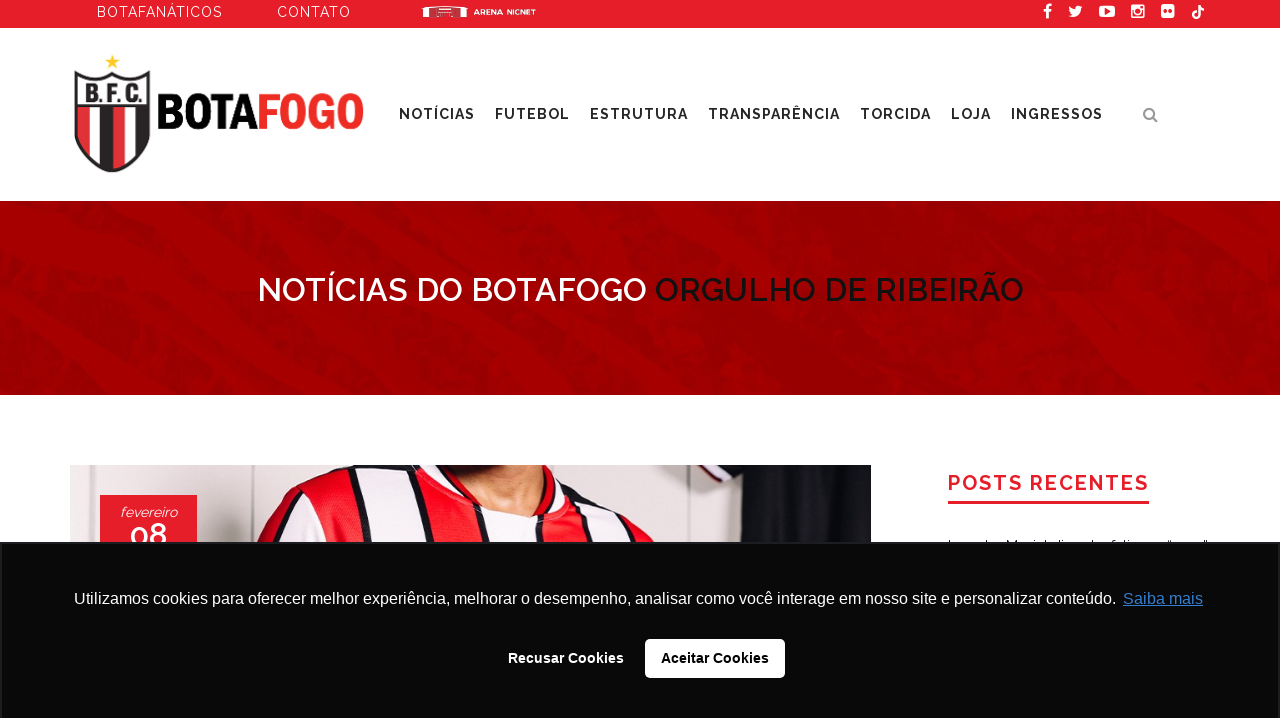

--- FILE ---
content_type: text/html; charset=UTF-8
request_url: https://botafogofutebolsa.com.br/botafogo-lanca-o-terceiro-uniforme-em-homenagem-a-socrates/
body_size: 17769
content:
<!DOCTYPE html>
<html lang="pt-BR" prefix="og: http://ogp.me/ns#">
<head>

	<!-- Global site tag (gtag.js) - Google Analytics -->
<script async src="https://www.googletagmanager.com/gtag/js?id=UA-139434139-1"></script>
<script>
  window.dataLayer = window.dataLayer || [];
  function gtag(){dataLayer.push(arguments);}
  gtag('js', new Date());

  gtag('config', 'UA-139434139-1');
</script>
	
	<!-- Google Tag Manager -->
<script>(function(w,d,s,l,i){w[l]=w[l]||[];w[l].push({'gtm.start':
new Date().getTime(),event:'gtm.js'});var f=d.getElementsByTagName(s)[0],
j=d.createElement(s),dl=l!='dataLayer'?'&l='+l:'';j.async=true;j.src=
'https://www.googletagmanager.com/gtm.js?id='+i+dl;f.parentNode.insertBefore(j,f);
})(window,document,'script','dataLayer','GTM-T8QC6LH');</script>
<!-- End Google Tag Manager -->
	
	
	<!-- Facebook Pixel Code -->
	<!--
<script>
!function(f,b,e,v,n,t,s){if(f.fbq)return;n=f.fbq=function(){n.callMethod? n.callMethod.apply(n,arguments):n.queue.push(arguments)};if(!f._fbq)f._fbq=n; n.push=n;n.loaded=!0;n.version='2.0';n.queue=[];t=b.createElement(e);t.async=!0; t.src=v;s=b.getElementsByTagName(e)[0];s.parentNode.insertBefore(t,s)}(window, document,'script','https://connect.facebook.net/en_US/fbevents.js');

fbq('init', '186425925625950');
fbq('track', "PageView");</script>



<noscript><img height="1" width="1" style="display:none"
src="https://www.facebook.com/tr?id=186425925625950&ev=PageView&noscript=1" /></noscript> -->
<!-- End Facebook Pixel Code -->
		
	<!-- Facebook metadato Code -->
	<meta property="og:image" content="https://botafogosp.com.br/wp-content/uploads/2019/03/BotafogoFCRB-1.png" />
	<!-- Facebook metadato Code -->
		
	<!-- RD STATION Code -->
	<script type="text/javascript" async src="https://d335luupugsy2.cloudfront.net/js/loader-scripts/d9c8d1c1-e383-49cd-bca9-a6a541d3052b-loader.js" ></script>
	<!-- RD STATION Code -->

	<!-- TIKTOK Pixel Code -->
	<script>
		!function (w, d, t) {
  		w.TiktokAnalyticsObject=t;var ttq=w[t]=w[t]||[];ttq.methods=["page","track","identify","instances","debug","on","off","once","ready","alias","group","enableCookie","disableCookie"],ttq.setAndDefer=function(t,e){t[e]=function(){t.push([e].concat(Array.prototype.slice.call(arguments,0)))}};for(var i=0;i<ttq.methods.length;i++)ttq.setAndDefer(ttq,ttq.methods[i]);ttq.instance=function(t){for(var e=ttq._i[t]||[],n=0;n<ttq.methods.length;n++)ttq.setAndDefer(e,ttq.methods[n]);return e},ttq.load=function(e,n){var i="https://analytics.tiktok.com/i18n/pixel/events.js";ttq._i=ttq._i||{},ttq._i[e]=[],ttq._i[e]._u=i,ttq._t=ttq._t||{},ttq._t[e]=+new Date,ttq._o=ttq._o||{},ttq._o[e]=n||{};var o=document.createElement("script");o.type="text/javascript",o.async=!0,o.src=i+"?sdkid="+e+"&lib="+t;var a=document.getElementsByTagName("script")[0];a.parentNode.insertBefore(o,a)};	
  		ttq.load('CCOT25JC77U9QMO0UB2G');
  		ttq.page();
		}(window, document, 'ttq');
	</script>
	<!-- End TIKTOK Pixel Code -->

	<meta charset="UTF-8">
	<meta name="viewport" content="width=device-width, initial-scale=1">
	<link rel="profile" href="http://gmpg.org/xfn/11">
	<link rel="pingback" href="https://botafogofutebolsa.com.br/xmlrpc.php">
	<link rel="shortcut icon" href="https://botafogofutebolsa.com.br/wp-content/uploads/2019/03/FAVICON_BOTA.png">
	<link rel="apple-touch-icon" href="https://botafogofutebolsa.com.br/wp-content/uploads/2019/03/FAVICON_BOTAFOGO_APPLE.png"/>
	<title>Botafogo lança o terceiro uniforme em homenagem a Sócrates - Botafogo Futebol SA</title>

<!-- This site is optimized with the Yoast SEO plugin v9.7 - https://yoast.com/wordpress/plugins/seo/ -->
<link rel="canonical" href="https://botafogofutebolsa.com.br/botafogo-lanca-o-terceiro-uniforme-em-homenagem-a-socrates/" />
<meta property="og:locale" content="pt_BR" />
<meta property="og:type" content="article" />
<meta property="og:title" content="Botafogo lança o terceiro uniforme em homenagem a Sócrates - Botafogo Futebol SA" />
<meta property="og:description" content="Agência Botafogo imprensa@botafogofutebolsa.com.br Em homenagem a Sócrates, que completa 70 anos no próximo dia 19, o Botafogo lançará o seu terceiro uniforme para a temporada 2024. Com listras brancas e vermelhas e detalhes em preto, a peça remete à década de 70, quando o Doutor iniciou sua carreira no Tricolor. Na versão de goleiro, o &hellip;" />
<meta property="og:url" content="https://botafogofutebolsa.com.br/botafogo-lanca-o-terceiro-uniforme-em-homenagem-a-socrates/" />
<meta property="og:site_name" content="Botafogo Futebol SA" />
<meta property="article:section" content="Blog" />
<meta property="article:published_time" content="2024-02-08T12:36:24+00:00" />
<meta property="article:modified_time" content="2024-02-08T12:37:13+00:00" />
<meta property="og:updated_time" content="2024-02-08T12:37:13+00:00" />
<meta property="og:image" content="https://botafogofutebolsa.com.br/wp-content/uploads/2024/02/Camisa-Nova-sem-arte.jpg" />
<meta property="og:image:secure_url" content="https://botafogofutebolsa.com.br/wp-content/uploads/2024/02/Camisa-Nova-sem-arte.jpg" />
<meta property="og:image:width" content="960" />
<meta property="og:image:height" content="539" />
<meta name="twitter:card" content="summary_large_image" />
<meta name="twitter:description" content="Agência Botafogo imprensa@botafogofutebolsa.com.br Em homenagem a Sócrates, que completa 70 anos no próximo dia 19, o Botafogo lançará o seu terceiro uniforme para a temporada 2024. Com listras brancas e vermelhas e detalhes em preto, a peça remete à década de 70, quando o Doutor iniciou sua carreira no Tricolor. Na versão de goleiro, o [&hellip;]" />
<meta name="twitter:title" content="Botafogo lança o terceiro uniforme em homenagem a Sócrates - Botafogo Futebol SA" />
<meta name="twitter:image" content="https://botafogofutebolsa.com.br/wp-content/uploads/2024/02/Camisa-Nova-sem-arte.jpg" />
<!-- / Yoast SEO plugin. -->

<link rel='dns-prefetch' href='//fonts.googleapis.com' />
<link rel='dns-prefetch' href='//maxcdn.bootstrapcdn.com' />
<link rel='dns-prefetch' href='//s.w.org' />
<link rel="alternate" type="application/rss+xml" title="Feed para Botafogo Futebol SA &raquo;" href="https://botafogofutebolsa.com.br/feed/" />
<link rel="alternate" type="application/rss+xml" title="Feed de comentários para Botafogo Futebol SA &raquo;" href="https://botafogofutebolsa.com.br/comments/feed/" />
<link rel="alternate" type="application/rss+xml" title="Feed de comentários para Botafogo Futebol SA &raquo; Botafogo lança o terceiro uniforme em homenagem a Sócrates" href="https://botafogofutebolsa.com.br/botafogo-lanca-o-terceiro-uniforme-em-homenagem-a-socrates/feed/" />
		<script type="text/javascript">
			window._wpemojiSettings = {"baseUrl":"https:\/\/s.w.org\/images\/core\/emoji\/11.2.0\/72x72\/","ext":".png","svgUrl":"https:\/\/s.w.org\/images\/core\/emoji\/11.2.0\/svg\/","svgExt":".svg","source":{"concatemoji":"https:\/\/botafogofutebolsa.com.br\/wp-includes\/js\/wp-emoji-release.min.js?ver=5.1.13"}};
			!function(e,a,t){var n,r,o,i=a.createElement("canvas"),p=i.getContext&&i.getContext("2d");function s(e,t){var a=String.fromCharCode;p.clearRect(0,0,i.width,i.height),p.fillText(a.apply(this,e),0,0);e=i.toDataURL();return p.clearRect(0,0,i.width,i.height),p.fillText(a.apply(this,t),0,0),e===i.toDataURL()}function c(e){var t=a.createElement("script");t.src=e,t.defer=t.type="text/javascript",a.getElementsByTagName("head")[0].appendChild(t)}for(o=Array("flag","emoji"),t.supports={everything:!0,everythingExceptFlag:!0},r=0;r<o.length;r++)t.supports[o[r]]=function(e){if(!p||!p.fillText)return!1;switch(p.textBaseline="top",p.font="600 32px Arial",e){case"flag":return s([55356,56826,55356,56819],[55356,56826,8203,55356,56819])?!1:!s([55356,57332,56128,56423,56128,56418,56128,56421,56128,56430,56128,56423,56128,56447],[55356,57332,8203,56128,56423,8203,56128,56418,8203,56128,56421,8203,56128,56430,8203,56128,56423,8203,56128,56447]);case"emoji":return!s([55358,56760,9792,65039],[55358,56760,8203,9792,65039])}return!1}(o[r]),t.supports.everything=t.supports.everything&&t.supports[o[r]],"flag"!==o[r]&&(t.supports.everythingExceptFlag=t.supports.everythingExceptFlag&&t.supports[o[r]]);t.supports.everythingExceptFlag=t.supports.everythingExceptFlag&&!t.supports.flag,t.DOMReady=!1,t.readyCallback=function(){t.DOMReady=!0},t.supports.everything||(n=function(){t.readyCallback()},a.addEventListener?(a.addEventListener("DOMContentLoaded",n,!1),e.addEventListener("load",n,!1)):(e.attachEvent("onload",n),a.attachEvent("onreadystatechange",function(){"complete"===a.readyState&&t.readyCallback()})),(n=t.source||{}).concatemoji?c(n.concatemoji):n.wpemoji&&n.twemoji&&(c(n.twemoji),c(n.wpemoji)))}(window,document,window._wpemojiSettings);
		</script>
		<style type="text/css">
img.wp-smiley,
img.emoji {
	display: inline !important;
	border: none !important;
	box-shadow: none !important;
	height: 1em !important;
	width: 1em !important;
	margin: 0 .07em !important;
	vertical-align: -0.1em !important;
	background: none !important;
	padding: 0 !important;
}
</style>
	<link rel='stylesheet' id='admin-dxss-css'  href='https://botafogofutebolsa.com.br/wp-content/plugins/wp-arsenal-site-status//css/dx.ss.css?ver=5.1.13' type='text/css' media='all' />
<link rel='stylesheet' id='sb_instagram_styles-css'  href='https://botafogofutebolsa.com.br/wp-content/plugins/instagram-feed/css/sbi-styles.min.css?ver=2.9.4' type='text/css' media='all' />
<link rel='stylesheet' id='wp-block-library-css'  href='https://botafogofutebolsa.com.br/wp-includes/css/dist/block-library/style.min.css?ver=5.1.13' type='text/css' media='all' />
<link rel='stylesheet' id='contact-form-7-css'  href='https://botafogofutebolsa.com.br/wp-content/plugins/contact-form-7/includes/css/styles.css?ver=5.1.6' type='text/css' media='all' />
<link rel='stylesheet' id='essential-grid-plugin-settings-css'  href='https://botafogofutebolsa.com.br/wp-content/plugins/essential-grid/public/assets/css/settings.css?ver=2.0.9.1' type='text/css' media='all' />
<link rel='stylesheet' id='tp-open-sans-css'  href='https://fonts.googleapis.com/css?family=Open+Sans%3A300%2C400%2C600%2C700%2C800&#038;ver=5.1.13' type='text/css' media='all' />
<link rel='stylesheet' id='tp-raleway-css'  href='https://fonts.googleapis.com/css?family=Raleway%3A100%2C200%2C300%2C400%2C500%2C600%2C700%2C800%2C900&#038;ver=5.1.13' type='text/css' media='all' />
<link rel='stylesheet' id='tp-droid-serif-css'  href='https://fonts.googleapis.com/css?family=Droid+Serif%3A400%2C700&#038;ver=5.1.13' type='text/css' media='all' />
<link rel='stylesheet' id='rs-plugin-settings-css'  href='https://botafogofutebolsa.com.br/wp-content/plugins/revslider/public/assets/css/settings.css?ver=5.0.9' type='text/css' media='all' />
<style id='rs-plugin-settings-inline-css' type='text/css'>
#rs-demo-id {}
</style>
<link rel='stylesheet' id='woocommerce-layout-css'  href='//botafogofutebolsa.com.br/wp-content/plugins/woocommerce/assets/css/woocommerce-layout.css?ver=3.1.2' type='text/css' media='all' />
<link rel='stylesheet' id='woocommerce-smallscreen-css'  href='//botafogofutebolsa.com.br/wp-content/plugins/woocommerce/assets/css/woocommerce-smallscreen.css?ver=3.1.2' type='text/css' media='only screen and (max-width: 768px)' />
<link rel='stylesheet' id='woocommerce-general-css'  href='//botafogofutebolsa.com.br/wp-content/plugins/woocommerce/assets/css/woocommerce.css?ver=3.1.2' type='text/css' media='all' />
<link rel='stylesheet' id='chosen-css'  href='https://botafogofutebolsa.com.br/wp-content/plugins/wp-job-manager/assets/css/chosen.css?ver=1.1.0' type='text/css' media='all' />
<link rel='stylesheet' id='wp-job-manager-frontend-css'  href='https://botafogofutebolsa.com.br/wp-content/plugins/wp-job-manager/assets/css/frontend.css?ver=1.28.0.1' type='text/css' media='all' />
<link rel='stylesheet' id='thememove-style-css'  href='https://botafogofutebolsa.com.br/wp-content/themes/structure/style.css?ver=5.1.13' type='text/css' media='all' />
<link rel='stylesheet' id='thememove-main-css'  href='https://botafogofutebolsa.com.br/wp-content/themes/structure/css/main-style.css?ver=5.1.13' type='text/css' media='all' />
<style id='thememove-main-inline-css' type='text/css'>
body,input, select, textarea, p{font-family:Raleway;}body,[class*="col-"],.footer .menu li{font-size:14px;}h1{font-family:Raleway;font-size:32px;}h2{font-size:24px;}h3{font-size:18px;}h4{font-size:16px;}h5{font-size:15px;}h6{font-size:12px;}body.scheme{color:#999999;}.scheme .header{background-color:#ffffff;color:#999999;}.scheme .top-area{background-color:#e61e2a;color:#A3A8B2;}.scheme .top-area a{color:#ffffff;}.scheme .top-area a:hover{color:#000000;}.search-box i{color:#999999;}.mini-cart .mini-cart__button .mini-cart-icon{color:#999999;}.mini-cart .mini-cart__button .mini-cart-icon:after{color:#ffffff;background-color:#e61e2a;}.navigation,.header-preset-05 .nav{background-color:#ffffff;}.scheme .footer{background-color:#000000;color:#e5e5e5;}.scheme .footer .widget-title{color:#ffffff;}.scheme .footer a{color:#BABFC5;}.scheme .footer a:hover{color:#e61e2a;}.scheme .copyright{background-color:#ffffff;color:#000000;}.scheme .copyright a{color:#ffffff;}.scheme .copyright a:hover{color:#e61e2a;}
</style>
<link rel='stylesheet' id='thememove-font-awesome-css'  href='//maxcdn.bootstrapcdn.com/font-awesome/4.3.0/css/font-awesome.min.css?ver=5.1.13' type='text/css' media='all' />
<link rel='stylesheet' id='structure-child-style-css'  href='https://botafogofutebolsa.com.br/wp-content/themes/structure-child/style.css?ver=5.1.13' type='text/css' media='all' />
<link rel='stylesheet' id='kirki_google_fonts-css'  href='//fonts.googleapis.com/css?family=Raleway%3Aregular%2C300%2C700%3A400%26subset%3Dcyrillic%2Ccyrillic-ext%2Cdevanagari%2Cgreek%2Cgreek-ext%2Ckhmer%2Clatin%2Clatin-ext%2Cvietnamese&#038;ver=5.1.13' type='text/css' media='all' />
<script type='text/javascript' src='https://botafogofutebolsa.com.br/wp-includes/js/jquery/jquery.js?ver=1.12.4'></script>
<script type='text/javascript' src='https://botafogofutebolsa.com.br/wp-includes/js/jquery/jquery-migrate.min.js?ver=1.4.1'></script>
<script type='text/javascript' src='https://botafogofutebolsa.com.br/wp-content/plugins/essential-grid/public/assets/js/lightbox.js?ver=2.0.9.1'></script>
<script type='text/javascript' src='https://botafogofutebolsa.com.br/wp-content/plugins/essential-grid/public/assets/js/jquery.themepunch.tools.min.js?ver=2.0.9.1'></script>
<script type='text/javascript' src='https://botafogofutebolsa.com.br/wp-content/plugins/essential-grid/public/assets/js/jquery.themepunch.essential.min.js?ver=2.0.9.1'></script>
<script type='text/javascript' src='https://botafogofutebolsa.com.br/wp-content/plugins/revslider/public/assets/js/jquery.themepunch.revolution.min.js?ver=5.0.9'></script>
<script type='text/javascript'>
/* <![CDATA[ */
var wc_add_to_cart_params = {"ajax_url":"\/wp-admin\/admin-ajax.php","wc_ajax_url":"\/botafogo-lanca-o-terceiro-uniforme-em-homenagem-a-socrates\/?wc-ajax=%%endpoint%%","i18n_view_cart":"Ver carrinho","cart_url":"https:\/\/botafogofutebolsa.com.br","is_cart":"","cart_redirect_after_add":"no"};
/* ]]> */
</script>
<script type='text/javascript' src='//botafogofutebolsa.com.br/wp-content/plugins/woocommerce/assets/js/frontend/add-to-cart.min.js?ver=3.1.2'></script>
<script type='text/javascript' src='https://botafogofutebolsa.com.br/wp-content/plugins/js_composer/assets/js/vendors/woocommerce-add-to-cart.js?ver=5.2.1'></script>
<script type='text/javascript' src='https://botafogofutebolsa.com.br/wp-content/themes/structure/js/owl.carousel.min.js?ver=5.1.13'></script>
<script type='text/javascript' src='https://botafogofutebolsa.com.br/wp-content/themes/structure/js/smoothscroll.js?ver=5.1.13'></script>
<script type='text/javascript' src='https://botafogofutebolsa.com.br/wp-content/themes/structure/js/jquery.magnific-popup.min.js?ver=5.1.13'></script>
<script type='text/javascript' src='https://botafogofutebolsa.com.br/wp-content/themes/structure/js/jquery.counterup.min.js?ver=5.1.13'></script>
<script type='text/javascript' src='https://botafogofutebolsa.com.br/wp-content/themes/structure/js/waypoints.min.js?ver=5.1.13'></script>
<link rel='https://api.w.org/' href='https://botafogofutebolsa.com.br/wp-json/' />
<link rel="EditURI" type="application/rsd+xml" title="RSD" href="https://botafogofutebolsa.com.br/xmlrpc.php?rsd" />
<link rel="wlwmanifest" type="application/wlwmanifest+xml" href="https://botafogofutebolsa.com.br/wp-includes/wlwmanifest.xml" /> 
<meta name="generator" content="WordPress 5.1.13" />
<meta name="generator" content="WooCommerce 3.1.2" />
<link rel='shortlink' href='https://botafogofutebolsa.com.br/?p=92261' />
<link rel="alternate" type="application/json+oembed" href="https://botafogofutebolsa.com.br/wp-json/oembed/1.0/embed?url=https%3A%2F%2Fbotafogofutebolsa.com.br%2Fbotafogo-lanca-o-terceiro-uniforme-em-homenagem-a-socrates%2F" />
		<script type="text/javascript">
			jQuery(document).ready(function() {
				// CUSTOM AJAX CONTENT LOADING FUNCTION
				var ajaxRevslider = function(obj) {
				
					// obj.type : Post Type
					// obj.id : ID of Content to Load
					// obj.aspectratio : The Aspect Ratio of the Container / Media
					// obj.selector : The Container Selector where the Content of Ajax will be injected. It is done via the Essential Grid on Return of Content
					
					var content = "";

					data = {};
					
					data.action = 'revslider_ajax_call_front';
					data.client_action = 'get_slider_html';
					data.token = '20500eac48';
					data.type = obj.type;
					data.id = obj.id;
					data.aspectratio = obj.aspectratio;
					
					// SYNC AJAX REQUEST
					jQuery.ajax({
						type:"post",
						url:"https://botafogofutebolsa.com.br/wp-admin/admin-ajax.php",
						dataType: 'json',
						data:data,
						async:false,
						success: function(ret, textStatus, XMLHttpRequest) {
							if(ret.success == true)
								content = ret.data;								
						},
						error: function(e) {
							console.log(e);
						}
					});
					
					 // FIRST RETURN THE CONTENT WHEN IT IS LOADED !!
					 return content;						 
				};
				
				// CUSTOM AJAX FUNCTION TO REMOVE THE SLIDER
				var ajaxRemoveRevslider = function(obj) {
					return jQuery(obj.selector+" .rev_slider").revkill();
				};

				// EXTEND THE AJAX CONTENT LOADING TYPES WITH TYPE AND FUNCTION
				var extendessential = setInterval(function() {
					if (jQuery.fn.tpessential != undefined) {
						clearInterval(extendessential);
						if(typeof(jQuery.fn.tpessential.defaults) !== 'undefined') {
							jQuery.fn.tpessential.defaults.ajaxTypes.push({type:"revslider",func:ajaxRevslider,killfunc:ajaxRemoveRevslider,openAnimationSpeed:0.3});   
							// type:  Name of the Post to load via Ajax into the Essential Grid Ajax Container
							// func: the Function Name which is Called once the Item with the Post Type has been clicked
							// killfunc: function to kill in case the Ajax Window going to be removed (before Remove function !
							// openAnimationSpeed: how quick the Ajax Content window should be animated (default is 0.3)
						}
					}
				},30);
			});
		</script>
		        <style>
            span[class*="simple-icon-"] {
            	width: 1.5rem;
            	height: 1.5rem;
            	display: inline-block;

            }
            span[class*="simple-icon-"] svg {
            	display: inline-block;
            	vertical-align: middle;
                height: inherit;
                width: inherit;
            }
        </style>
    <link rel="shortcut icon" type="image/x-icon" href="https://botafogofutebolsa.com.br/wp-content/uploads/2019/03/FAVICON_BOTA.png" /><!-- Instagram Feed CSS -->
<style type="text/css">
#sb_instagram img { opacity: 1 !important; }
</style>
	<style type="text/css">
		.people .social .menu li a:hover,
		.listing li i,
		.error404 h2,
		.woocommerce .star-rating span:before,
		.woocommerce ul.products li.product h3:hover,
		.scheme .header-right i,
		.pagination span,
		.woocommerce ul.products li.product .price,
		.woocommerce div.product p.price,
		.woocommerce div.product span.price,
		.scheme .testimonial__author,
		.scheme .navigation a:before,
		.scheme .navigation a:after,
		.scheme .structure .esg-filter-wrapper .esg-filterbutton.selected,
		.scheme .structure .esg-filter-wrapper .esg-filterbutton:hover,
		.scheme .has-bg span, .scheme .footer .menu li:hover:before,
		.scheme .testimonials-list .author span:first-child,
		.scheme .introducing li:before,
		.scheme .contact-info i,
		.scheme .consulting-2 .info h3 + h3,
		.scheme .listing li i {
			color: #e61e2a;
		}

		.contact-page .call-us .wpb_text_column:last-child,
		.wpcf7 input[type="submit"],
		.faq-classic .vc_custom_heading:before,
		.faq-classic .wpb_text_column:before,
		.scheme .download2:hover,
		.single-project.tm_project_details_layout3 .gallery--layout3 .owl-dots,
		.images-carousel-2 .vc_images_carousel .vc_carousel-indicators,
		.scheme .scrollup,
		.scheme.single-project .gallery a:after,
		.woocommerce #payment #place_order,
		.woocommerce-page #payment #place_order,
		.woocommerce #respond input#submit:hover,
		.woocommerce a.button:hover,
		.woocommerce button.button:hover,
		.woocommerce input.button:hover,
		.woocommerce span.onsale,
		.woocommerce button.button.alt,
		.scheme .intro,
		.scheme .wpb_accordion_wrapper .ui-state-active .ui-icon:before,
		.scheme .clients .owl-nav div:hover:before,
		.scheme .owl-controls .owl-dot.active,
		.scheme .eg-howardtaft-container,
		.scheme .structure .esg-navigationbutton,
		.scheme .heading-title-2:before,
		.scheme .heading-title:before,
		.scheme .comments-title:after,
		.scheme .comment-reply-title:after,
		.scheme .widget-title:after,
		.scheme input[type="submit"]:hover,
		.navigation .sub-menu li a:hover,
		.navigation .children li a:hover,
		.scheme .sidebar .widget .menu li:hover,
		.scheme .wpb_widgetised_column .widget .menu li:hover a,
		.scheme .sidebar .widget .menu li.current-menu-item,
		.scheme .wpb_widgetised_column .widget .menu li.current-menu-item a,
		.scheme .features .wpb_wrapper p:first-child:after,
		.scheme .recent-posts__thumb:after,
		.woocommerce a.button.alt,
		.scheme .sidebar .widget .menu li a:hover,
		.scheme .sidebar .widget .menu li.current-menu-item a,
		.woocommerce a.button:hover,
		.scheme .widget_product_search input[type="submit"],
		.scheme .related.products h2:after,
		.scheme a.read-more:hover,
		.scheme .tagcloud a:hover,
		.scheme .widget_shopping_cart_content .buttons a.button,
		.scheme .heading-title-3:before,
		.scheme .counting .heading:before,
		.scheme .price-active,
		.dates,
		.tp-caption.home-slider-button, .home-slider-button a:hover,
		.single_job_listing .application .application_button:hover,
		.scheme .counting .heading:before {
			background-color: #e61e2a;
		}

		.scheme .clients .owl-item div:hover,
		.scheme .header-right i,
		.scheme .owl-controls .owl-dot.active,
		.scheme .download:hover,
		.woocommerce a.button:hover,
		.scheme a.read-more:hover,
		.scheme .search-box input[type=search],
		.scheme .sidebar .widget-title,
		.scheme .wpb_widgetised_column .widget-title,
		.structure .esg-filter-wrapper .esg-filterbutton.selected,
		.single_job_listing .application .application_button:hover,
		.scheme .our-partners img:hover {
			border-color: #e61e2a;
		}

		.who .consulting .info div a {
			color: #e61e2a !important;
			border-color: #e61e2a !important;
		}

		.price-table .vc_btn3.vc_general {
			border-color: #e61e2a !important;
			color: #e61e2a !important;
		}

		.scheme .price-table .vc_btn3.vc_btn3-color-grey.vc_btn3-style-outline:hover {
			background-color: #e61e2a !important;
			border-color: #e61e2a !important;
			color: #fff !important;
		}

		.price-table-2 .vc_btn3.vc_general {
			background-color: #e61e2a !important;
			border-color: #e61e2a !important;
			color: #fff !important;
		}

		.scheme .price-table-2 .vc_btn3.vc_btn3-color-grey.vc_btn3-style-outline:hover {
			background-color: #fff !important;
			border-color: #fff !important;
			color: #aaa !important;
		}

		.navigation > div > ul > li > a {
			color: #262626;
		}

		.navigation .current-menu-item > a,
		.navigation .menu > li > a:hover,
		.navigation .menu > li.current-menu-item > a {
			color: #e61e2a;
		}

		.navigation .sub-menu li:first-child, .navigation .children li:first-child, .navigation > div > ul > li:hover .sub-menu, .navigation > div > ul > li:hover .children {
			border-top-color: #e61e2a;
		}

		.contact-page .call-us h4,
		.page-template-template-underconstruction .under:before,
		.scheme .work-with-us:before,
		.scheme .who .consulting .info:before,
		.woocommerce #respond input#submit.alt:hover,
		.woocommerce a.button.alt:hover,
		.woocommerce button.button.alt:hover,
		.woocommerce input.button.alt:hover,
		.scheme .home-projects,
		.scheme .wpb_accordion .wpb_accordion_wrapper .wpb_accordion_header,
		.scheme .testimonial:before, .scheme .home-projects:before,
		.woocommerce div.product .woocommerce-tabs ul.tabs li.active,
		.woocommerce-page div.product .woocommerce-tabs ul.tabs li.active,
		.woocommerce #content div.product .woocommerce-tabs ul.tabs li.active,
		.woocommerce-page #content div.product .woocommerce-tabs ul.tabs li.active,
		.widget_shopping_cart_content .buttons a.button:hover,
		.projects-7:before,
		.counting:before {
			background-color: #1B273D;
		}

		.scheme .clients .owl-nav div:hover:before, .scheme input[type="submit"]:hover, .woocommerce a.button {
			color: #1B273D;
		}

		h1, h2, h3, h4, h5, h6 {
			color: #e61e2a;
		}

		a, a:visited {
			color: #111111;
		}

		.scheme a:hover {
			color: #e61e2a;
		}

		body.scheme {
			background-color: #f5f5f5;
		}

				.simple-icon-tiktok {
    fill: #ffffff !important; 
    height: 0.9rem !important;
    display: flex !important;
    width: initial !important;
    padding-top: 1px;
    top: 2px !important;
    position: relative;
}

.simple-icon-spotify {    fill: #ffffff !important; 
    height: 0.9rem !important;
    display: flex !important;
    width: initial !important;
    padding-top: 1px;
    top: 2px !important;
    position: relative;
}

@media (max-width: 768px) {

.dates {
    top: -57px;
    left: 1px;
    height: 45px;
    width: 60px;
}

.dates .date {
    font-size: 15px;
}

.dates span.month, .dates span.year {
    font-size: 7px;
}

.eg-monroe-104329-element-9 {
    display: none !important;
}

.eg-monroe-104329-element-1 {
font-size: 10px !important;
left: 24px !important;
line-height: 12px !important;
font-weight: 700 !important;
padding: 10px 12px 3px 12px;
}

}

.bt_arena a {background-image: url("https://botafogofutebolsa.com.br/wp-content/uploads/2024/01/logoarenanicnet-monocromatico-2-site.png");
background-repeat: no-repeat;
background-size: contain;
background-position: center center;
text-indent: -1999px;
overflow: hidden;
position: relative;
display: inline-block;
width: 200px;
cursor: pointer;
transform: scale(0.8);
transition: all 0.15s ease-out;
padding: 0 !important;
height: 20px;}


.bt_arena a:hover {
transform: scale(0.9);
}


.elenco {display: none;}

.scheme .has-bg span {color:white;}

.entry-content {
    color: black;
}

@media (max-width: 768px) {
.navigation > div > ul > li > .sub-menu {
       display: block;
}
}

.top-area {
    padding: 0;
}

.navigation, .header-preset-05 .nav {
    background-color: transparent;
}

.extra-info {
    padding: 0;
}

ul#menu-menu1 {
    display: -webkit-box;
    list-style-type: none;
    letter-spacing: 1px;
}
    }

.tp-mask-wrap {
    background-color: rgba(0, 0, 0, 0) !important;
}

.copyright {
    padding: 12px 0;
}

@media only screen and (min-width: 992px){
ul#menu-menu1 a {

    padding: 18px 27px;
    border-right: 1px solid transparent;
    border-top: 5px solid transparent;
}

.site-branding {
     width: 300px; 
}

.header-preset-05 .navigation > div > ul > li > a {
    padding: 1px 27px;
    border-right: 0 solid transparent;
    border-top: 1px solid transparent;

}

.header-preset-05 .navigation > div > ul > li:hover > a {
    border-top: 1px solid transparent;
}


.header-right .col-md-3{
    font-size: 10px;
    padding-left: 60px;
}
.header-right .col-md-4 {
    width: 33%;
    font-size: 10px;
    padding-left: 100px;
    padding-right: 0;
}
}

@media only screen and (max-width: 992px){
.nav.headroom.headroom--top {
    top: 30px;
}
aside#nav_menu-3 {
    display: none;
}
.top-area .social {
    text-align: left;
    padding-left: 20px;
}
.hidden-xs {
    display: table-footer-group !important;
}
.row.extra-info {
    display: flex;
    margin-left: 2px;
    margin-right: 2px;

}

.header-right .col-md-3 {
    padding: 0 20px 0 20px !important;
}

.header-right .col-md-4 {
    display: none;
}

.header-right .col-md-1 {
    display: none;
}

.vc_button-2-wrapper.vc_button-2-align-left {
    text-align: center;
}
}

#conversion-conversao-site-6e6604825db74cdf130d {
    background-color: #e2e2e233!important;
}

#form-container-formulario-home-nome-e-email-ea8f605c68b2ff0fc699 #conversion-formulario-home-nome-e-email-ea8f605c68b2ff0fc699 section {
   padding: 5px!important;
}
<!--O fim do código do BOTAFOGO-->

.has-bg h1 {
color: white !important; }



.has-bg {
background-image:  url("https://botafogofutebolsa.com.br/wp-content/uploads/2019/04/Vermelha_ppt.png") !important;
}

.breadcrumb {
    display: none !important;
}
 
.entry-meta {
    display: none;
}   

header.entry-header {
    text-transform: uppercase;
}

.scheme a.read-more {
    MARGIN-TOP: 10PX;
}

.copyright a {
    color: #E61E2A !important;
}

.scheme .testimonials-list .author span:first-child, .scheme .introducing li:before, .scheme .contact-info i, .scheme .consulting-2 .info h3 + h3, .scheme .listing li i {
    color: #ffffff;
}

div#comments {
    display: NONE;
}

::-webkit-scrollbar-thumb {			background-color: #e61e2a !important;
		}
::-webkit-scrollbar {			
background-color: #ffffff !important; }

<!--O fim do código legado-->								::-webkit-scrollbar {
			width: 10px;
			background-color: #1B273D;
		}

		::-webkit-scrollbar-thumb {
			background-color: #e61e2a;
		}

		::-webkit-scrollbar-thumb:window-inactive {
			background: rgba(33, 33, 33, .3);
		}

				.breadcrumb ul:before {
			content: 'You are here: ';
		}

		.tp-caption.home01-slider01-02,
		.home01-slider01-02 {
			color: #e61e2a;
		}

		.home-slider-button:hover {
			background-color: #e61e2a !important;
			border-color: #e61e2a !important;
		}

		.home-slider-button:hover a {
			color: #fff !important;
		}

		.home01-slider02-03 {
			color: #e61e2a !important;
		}

		.tp-caption span.yellow {
			color: #e61e2a !important;
		}

		.eg-adams-container, .eg-jefferson-container {
			background-color: #e61e2a !important;
		}

		.vc_row:before {
			display: block !important;
		}

		.vc_images_carousel .vc_carousel-indicators li {
			background-color: #e61e2a !important;
			border-color: #e61e2a !important;
			-webkit-box-shadow: 1px 1px 5px rgba(0, 0, 0, 0.3);
			-moz-box-shadow: 1px 1px 5px rgba(0, 0, 0, 0.3);
			box-shadow: 1px 1px 5px rgba(0, 0, 0, 0.3);
		}

		.vc_images_carousel .vc_carousel-indicators .vc_active {
			background-color: #fff !important;
			border-color: #fff !important;
		}

		.images-carousel-2 .vc_images_carousel .vc_carousel-indicators li {
			border-color: #fff !important;
			box-shadow: none;
		}

		.images-carousel-2 .vc_images_carousel .vc_carousel-indicators .vc_active {
			background-color: #fff !important;
			border-color: #fff !important;
		}

		.has-bg {
			background-image: url('http://institutotenis.hospedagemdesites.ws/wp-content/uploads/2015/03/EQUIPE.jpg');
		}

		a.eg-thememove-company-news-element-18 {
			color: #999;
		}

		h1, h2, h3, h4, h5,
		.eg-thememove-features-1-element-0,
		.eg-thememove-features-2-element-0,
		.eg-thememove-company-news-element-0,
		.eg-thememove-features-3-element-0,
		.eg-thememove-features-2-element-15,
		.eg-thememove-features-4-element-15,
		.eg-thememove-features-3-element-18,
		.eg-thememove-company-news-element-18,
		.eg-thememove-blog-element-0,
		.eg-thememove-blog-element-3,
		.scheme a.read-more,
		.navigation,
		.intro,
		.vc_progress_bar,
		.wpb_accordion,
		.testimonial__content,
		.testimonial__author,
		.header-right, .structure .esg-filterbutton,
		.add_to_cart_button,
		.vc_btn,
		.vc_btn3,
		.tp-caption,
		.recent-posts__item a,
		.columns-4.woocommerce ul.products li.product,
		.sidebar .widget .menu li a,
		.wpb_widgetised_column .widget .menu li a,
		.dates,
		.share,
		.eg-thememove-feature-4-element-0,
		.eg-thememove-feature-4-element-15,
		.testimonials-list .author span:first-child,
		.faq-classic .vc_custom_heading:before,
		.faq-classic .wpb_text_column:before,
		.wpcf7 input[type="submit"],
		.single_job_listing .application .application_button,
		.contact-page .call-us .wpb_text_column:last-child p,
		.woocommerce ul.products li.product .add_to_cart_button {
			font-family: Raleway, sans-serif;
		}

		.navigation .sub-menu a,
		.download-btn .vc_btn3 {
			font-family: Raleway, sans-serif;
		}

		@media (max-width: 1199px) {
			.menu-link {
				color: #e61e2a;
			}
		}

		@media only screen and (max-width: 768px) {
			h1 {
				font-size: 28.8px;
			}

			h2 {
				font-size: 21.6px;
			}

			h3 {
				font-size: 16.2px;
			}

			h4 {
				font-size: 14.4px;
			}

			h5 {
				font-size: 13.5px;
			}
		}

		@media only screen and (max-width: 480px) {
			h1 {
				font-size: 25.6px;
			}

			h2 {
				font-size: 19.2px;
			}

			h3 {
				font-size: 14.4px;
			}

			h4 {
				font-size: 12.8px;
			}

			h5 {
				font-size: 12px;
			}
		}

		@media only screen and (min-width: 992px) {
			.header-preset-02 .navigation > div > ul > li > a,
			.header-preset-03 .navigation > div > ul > li > a,
			.header-preset-05 .navigation > div > ul > li > a {
				border-right-color: #ffffff;
			}

			.navigation > div > ul > li.current-menu-item > a:after,
			.navigation > div > ul > li:hover > a:after {
				background-color: #e61e2a;
			}

			.header-preset-05 .navigation > div > ul > li > a:first-child {
				border-left-color: #ffffff;
			}

			.header-preset-02 .navigation > div > ul > li.current-menu-item > a,
			.header-preset-02 .navigation > div > ul > li:hover > a {
				border-bottom-color: ;
			}

			.header-preset-03 .navigation > div > ul > li.current-menu-item > a,
			.header-preset-03 .navigation > div > ul > li:hover > a,
			.header-preset-05 .navigation > div > ul > li:hover > a,
			.header-preset-05 .navigation > div > ul > li.current-menu-item > a {
				border-top-color: ;
			}

			.header-preset-04.home .headroom--not-top.header {
				background-color: #1B273D;
			}
		}
	</style>
	<noscript><style>.woocommerce-product-gallery{ opacity: 1 !important; }</style></noscript>
	<meta name="generator" content="Powered by Visual Composer - drag and drop page builder for WordPress."/>
<!--[if lte IE 9]><link rel="stylesheet" type="text/css" href="https://botafogofutebolsa.com.br/wp-content/plugins/js_composer/assets/css/vc_lte_ie9.min.css" media="screen"><![endif]--><meta name="generator" content="Powered by Slider Revolution 5.0.9 - responsive, Mobile-Friendly Slider Plugin for WordPress with comfortable drag and drop interface." />
		<style type="text/css" id="wp-custom-css">
			/*
Você pode adicionar seu próprio CSS aqui.

Clique no ícone de ajuda acima para saber mais.
*/

.vc_custom_1511402680423 {
    padding-top: 0px !important;
}

span.comments-counts {
    display: none;
}		</style>
		<noscript><style type="text/css"> .wpb_animate_when_almost_visible { opacity: 1; }</style></noscript>	<!--
    * WordPress: v5.1.13
    * ThemMove Core: v1.2.2
    * WooCommerce: v3.1.2
    * Visual Composer: v5.2.1
    * Theme: Structure v3.0.2 by ThemeMove Team
    * Child Theme: Activated
    -->
</head>

<body class="post-template-default single single-post postid-92261 single-format-standard group-blog header-preset-01 top-area-enable full-width scheme core_122 structure-child wpb-js-composer js-comp-ver-5.2.1 vc_responsive">
	<!-- Google Tag Manager (noscript) -->
<noscript><iframe src="https://www.googletagmanager.com/ns.html?id=GTM-T8QC6LH"
height="0" width="0" style="display:none;visibility:hidden"></iframe></noscript>
<!-- End Google Tag Manager (noscript) -->
	



<div id="page" class="hfeed site animsition">
<div class="header-wrapper">
			<div class="top-area">
			<div class="container">
				<div class="row">
											<div class="col-md-9 hidden-xs hidden-sm">
							<aside id="text-5" class="widget widget_text">			<div class="textwidget"></div>
		</aside><aside id="nav_menu-3" class="widget widget_nav_menu"><div class="menu-menu1-container"><ul id="menu-menu1" class="menu"><li id="menu-item-76690" class="menu-item menu-item-type-custom menu-item-object-custom menu-item-76690"><a target="_blank" href="http://botafanaticos.com.br/">BOTAFANÁTICOS</a></li>
<li id="menu-item-77429" class="menu-item menu-item-type-post_type menu-item-object-page menu-item-77429"><a href="https://botafogofutebolsa.com.br/contato/">CONTATO</a></li>
<li id="menu-item-78830" class="bt_arena menu-item menu-item-type-custom menu-item-object-custom menu-item-78830"><a target="_blank" href="https://arenanicnet.com.br/">Arena Eurobike</a></li>
</ul></div></aside>						</div>
						<div class="col-md-3 col-xs-7 social">
							<div class="menu-social-profile-links-container"><ul id="menu-social-profile-links" class="menu"><li id="menu-item-74453" class="menu-item menu-item-type-custom menu-item-object-custom menu-item-74453"><a target="_blank" href="https://www.facebook.com/botafogofutebolsa/">facebook</a></li>
<li id="menu-item-74455" class="menu-item menu-item-type-custom menu-item-object-custom menu-item-74455"><a target="_blank" href="https://twitter.com/botafogofsa?fbclid=IwAR069FoWLXfRUwgzTnZDpH6bLhU0R9617QCxfUaUOrvOioNuWB7OuTpMsgk">twitter</a></li>
<li id="menu-item-74457" class="menu-item menu-item-type-custom menu-item-object-custom menu-item-74457"><a target="_blank" href="http://www.youtube.com/tvbotafogooficial">youtube</a></li>
<li id="menu-item-74459" class="menu-item menu-item-type-custom menu-item-object-custom menu-item-74459"><a target="_blank" href="http://instagram.com/botafogosp">instagram</a></li>
<li id="menu-item-76972" class="menu-item menu-item-type-custom menu-item-object-custom menu-item-76972"><a target="_blank" href="https://www.flickr.com/photos/168016937@N08/albums">flickr</a></li>
<li id="menu-item-82396" class="menu-item menu-item-type-custom menu-item-object-custom simple-icon menu-item-82396"><a target="_blank" href="http://www.tiktok.com/@botafogofsa"><span class="simple-icon-tiktok" style="fill:#000000;"><svg role="img" xmlns="http://www.w3.org/2000/svg" viewBox="0 0 24 24"><title>TikTok</title><path d="M12.525.02c1.31-.02 2.61-.01 3.91-.02.08 1.53.63 3.09 1.75 4.17 1.12 1.11 2.7 1.62 4.24 1.79v4.03c-1.44-.05-2.89-.35-4.2-.97-.57-.26-1.1-.59-1.62-.93-.01 2.92.01 5.84-.02 8.75-.08 1.4-.54 2.79-1.35 3.94-1.31 1.92-3.58 3.17-5.91 3.21-1.43.08-2.86-.31-4.08-1.03-2.02-1.19-3.44-3.37-3.65-5.71-.02-.5-.03-1-.01-1.49.18-1.9 1.12-3.72 2.58-4.96 1.66-1.44 3.98-2.13 6.15-1.72.02 1.48-.04 2.96-.04 4.44-.99-.32-2.15-.23-3.02.37-.63.41-1.11 1.04-1.36 1.75-.21.51-.15 1.07-.14 1.61.24 1.64 1.82 3.02 3.5 2.87 1.12-.01 2.19-.66 2.77-1.61.19-.33.4-.67.41-1.06.1-1.79.06-3.57.07-5.36.01-4.03-.01-8.05.02-12.07z" /></svg></span></a></li>
</ul></div>						</div>
									</div>
			</div>
		</div>
		<header class="header" role="banner" itemscope="itemscope" itemtype="http://schema.org/WPHeader">
		<div class="container">
			<div class="row">
				<div class="col-md-3 col-xs-6">
					<div class="site-branding">
																					<a href="https://botafogofutebolsa.com.br/" rel="home">
									<img src="https://botafogofutebolsa.com.br/wp-content/uploads/2021/06/home_site_logo_novo.jpg"
									     alt="logo"/>
								</a>
																		</div>
				</div>
																	<div class="col-md-8 col-sm-5 col-xs-6 header__right">
					<span class="menu-link"><i class="fa fa-navicon"></i></span>
					<nav class="navigation" role="navigation">
						<div class="primary-menu"><ul id="primary-menu" class="menu"><li id="menu-item-80593" class="menu-item menu-item-type-custom menu-item-object-custom menu-item-has-children menu-item-80593"><a>NOTÍCIAS</a>
<ul class="sub-menu">
	<li id="menu-item-77516" class="menu-item menu-item-type-post_type menu-item-object-page menu-item-77516"><a href="https://botafogofutebolsa.com.br/classic-blog/noticiasdopantera/">BOTAFOGO FUTEBOL SA</a></li>
	<li id="menu-item-92396" class="menu-item menu-item-type-post_type menu-item-object-page menu-item-92396"><a href="https://botafogofutebolsa.com.br/arenanicnet/">ARENA NICNET</a></li>
</ul>
</li>
<li id="menu-item-76701" class="menu-item menu-item-type-custom menu-item-object-custom menu-item-has-children menu-item-76701"><a>FUTEBOL</a>
<ul class="sub-menu">
	<li id="menu-item-89093" class="menu-item menu-item-type-post_type menu-item-object-page menu-item-89093"><a href="https://botafogofutebolsa.com.br/elenco-2023/">ELENCO PRINCIPAL</a></li>
	<li id="menu-item-88918" class="menu-item menu-item-type-post_type menu-item-object-page menu-item-88918"><a href="https://botafogofutebolsa.com.br/elenco-sub-20-2023/">ELENCO SUB-20</a></li>
	<li id="menu-item-88645" class="menu-item menu-item-type-post_type menu-item-object-page menu-item-88645"><a href="https://botafogofutebolsa.com.br/futebolprofissional/">FUTEBOL PROFISSIONAL</a></li>
	<li id="menu-item-77525" class="menu-item menu-item-type-post_type menu-item-object-page menu-item-77525"><a href="https://botafogofutebolsa.com.br/futeboldebase/">FUTEBOL DE BASE</a></li>
	<li id="menu-item-77469" class="menu-item menu-item-type-post_type menu-item-object-page menu-item-77469"><a href="https://botafogofutebolsa.com.br/halldafama/">HALL DA FAMA</a></li>
</ul>
</li>
<li id="menu-item-77944" class="menu-item menu-item-type-custom menu-item-object-custom menu-item-has-children menu-item-77944"><a href="#">ESTRUTURA</a>
<ul class="sub-menu">
	<li id="menu-item-77943" class="menu-item menu-item-type-post_type menu-item-object-page menu-item-77943"><a href="https://botafogofutebolsa.com.br/botafogofutebol-sa-2/">BOTAFOGO FUTEBOL SA</a></li>
	<li id="menu-item-86913" class="menu-item menu-item-type-custom menu-item-object-custom menu-item-86913"><a target="_blank" href="https://arenanicnet.com.br">ARENA NICNET</a></li>
</ul>
</li>
<li id="menu-item-86828" class="menu-item menu-item-type-post_type menu-item-object-page menu-item-86828"><a href="https://botafogofutebolsa.com.br/transparencia-botafogofutebolsa/">TRANSPARÊNCIA</a></li>
<li id="menu-item-77072" class="menu-item menu-item-type-post_type menu-item-object-page menu-item-77072"><a href="https://botafogofutebolsa.com.br/torcida/">TORCIDA</a></li>
<li id="menu-item-80571" class="menu-item menu-item-type-custom menu-item-object-custom menu-item-80571"><a target="_blank" href="https://loja.botafogofutebolsa.com.br/">LOJA</a></li>
<li id="menu-item-97566" class="menu-item menu-item-type-custom menu-item-object-custom menu-item-97566"><a href="https://ingresso.botafogofutebolsa.com.br/">INGRESSOS</a></li>
</ul></div>					</nav>
					<!-- .site-navigation -->
				</div>
									<div class="col-md-1 col-sm-1 hidden-xs">
													<div class="search-box hidden-xs hidden-sm">
								<form role="search" method="get" class="search-form" action="https://botafogofutebolsa.com.br/">
				<label>
					<span class="screen-reader-text">Pesquisar por:</span>
					<input type="search" class="search-field" placeholder="Pesquisar &hellip;" value="" name="s" />
				</label>
				<input type="submit" class="search-submit" value="Pesquisar" />
			</form>								<i class="fa fa-search"></i>
							</div>
																	</div>
							</div>
		</div>
	</header>

</div><div class="content-wrapper">
	<div data-stellar-background-ratio="0.5" class="has-bg">
		<div class="container">
			<h1><span>Notícias do Botafogo </span> Orgulho de Ribeirão</h1>
							<div class="breadcrumb">
					<div class="container">
						<ul class="tm_bread_crumb">
	<li class="level-1 top"><a href="https://botafogofutebolsa.com.br/">Home</a></li>
	<li class="level-2 sub"><a href="https://botafogofutebolsa.com.br/category/blog/">Blog</a></li>
	<li class="level-3 sub tail current">Botafogo lança o terceiro uniforme em homenagem a Sócrates</li>
</ul>
					</div>
				</div>
					</div>
	</div>
	<div class="container">
		<div class="row">
																<div class="col-md-9">
				<main class="content" role="main">

					
						<article id="post-92261" class="post-92261 post type-post status-publish format-standard has-post-thumbnail hentry category-blog category-blog_home category-botafanaticos category-sliderhome category-teste_home_slider">
			<div class="post-thumb">
			<div class="dates">
				<span class="month">fevereiro</span>
				<span class="date">08</span>
				<span class="year">2024</span>
				<span
					class="comments-counts"><span>0</span>comment</span>
			</div>
			<img width="801" height="450" src="https://botafogofutebolsa.com.br/wp-content/uploads/2024/02/Camisa-Nova-sem-arte.jpg" class="attachment-post-thumb size-post-thumb wp-post-image" alt="" />		</div>
		<header class="entry-header">
		<h1 class="entry-title">Botafogo lança o terceiro uniforme em homenagem a Sócrates</h1>	</header>
	<div class="entry-meta">
		<span class="author vcard"><i
				class="fa fa-user"></i> Posted by Luiz Cosenzo</span>
		<span class="categories-links"><i
				class="fa fa-folder"></i> In <a href="https://botafogofutebolsa.com.br/category/blog/" rel="category tag">Blog</a>, <a href="https://botafogofutebolsa.com.br/category/blog_home/" rel="category tag">BLOG_HOME</a>, <a href="https://botafogofutebolsa.com.br/category/botafanaticos/" rel="category tag">botafanaticos</a>, <a href="https://botafogofutebolsa.com.br/category/sliderhome/" rel="category tag">slider home posts botafogo</a>, <a href="https://botafogofutebolsa.com.br/category/teste_home_slider/" rel="category tag">TESTE_HOME_SLIDER</a> </span>
	</div>
	<!-- .entry-meta -->
	<div class="entry-content">
		<p>Agência Botafogo<br />
imprensa@botafogofutebolsa.com.br</p>
<p>Em homenagem a Sócrates, que completa 70 anos no próximo dia 19, o Botafogo lançará o seu terceiro uniforme para a temporada 2024.</p>
<p>Com listras brancas e vermelhas e detalhes em preto, a peça remete à década de 70, quando o Doutor iniciou sua carreira no Tricolor.</p>
<p>Na versão de goleiro, o layout permanece, porém com o preto sendo a cor predominante do uniforme e os detalhes vermelho e branco na gola e no ombro.</p>
<p>O Pantera estreará o novo manto na próxima quarta-feira (14), quando enfrenta justamente o Corinthians, onde Sócrates também foi ídolo, às 21h35, no Estádio Santa Cruz/Arena Nicnet, pela oitava rodada do Campeonato Paulista.</p>
<p>O modelo foi confeccionado pela Volt Sport, fornecedora de material esportivo 100% brasileira, que patrocina o Tricolor desde 2021.</p>
<p>O uniforme chega ao mercado pelo valor de R$ 289,99, nas linhas masculina e feminina e, para os modelos juvenil e infantil, o custo é de R$ 269,99. A camisa pode ser adquirida nas lojas físicas do Pantera Shop e pelo<a href="https://loja.botafogofutebolsa.com.br/"><strong> site</strong></a>.</p>
<p>Os torcedores que adquirirem a camisa do lançamento nas lojas físicas ganharão um ingresso para o jogo contra o Corinthians.</p>
<p>“É uma honra participarmos desse momento tão simbólico. São poucos os clubes que compartilham um ídolo tão icônico quanto o Doutor Sócrates. Para o uniforme, buscamos fazer algo que representasse toda a magia e idolatria por ele, que, apesar de ter falecido cedo, está mais vivo do que nunca na memória dos torcedores”, ressalta Fernando Kleimmann, sócio-diretor da Volt Sport.</p>
<p><strong>HOMENAGEM</strong></p>
<p>Além do terceiro uniforme, o Botafogo prepara outra homenagem ao Doutor. Ele também estará eternizado em nome de rua.</p>
<p>A rua Edgar Rodrigues, localizada no boulevard da Arena Nicnet, passará a ser chamada de ESPLANADA DOUTOR SÓCRATES através de Decreto do Prefeito Duarte Nogueira.</p>
<p>A iniciativa partiu do vereador André Trindade. A solenidade da mudança de nome será realizada nos próximos dias.</p>
<p>Em ação conjunta, Botafogo e Corinthians usarão em suas camisas oficiais um patch especial para a partida.</p>
<p>O patch é uma imagem de Sócrates usando metades das camisas do Tricolor e do Alvinegro e a hashtag #eternodoutor70.</p>
<p>Antes de a bola rolar, um bandeirão com a mesma imagem do patch será estendido no círculo central do gramado do Estádio Santa Cruz/Arena Nicnet.</p>
<p>“O Magrão foi um dos grandes, não apenas do Botafogo e do Corinthians, mas principalmente do futebol mundial. É reconhecido internacionalmente pelo seu brilhantismo dentro de campo e também por sua voz ativa em questões políticas e sociais fora dos gramados. Essa homenagem é o mínimo que podemos fazer por um ícone tão importante da história do nosso esporte, que nos faz uma falta enorme”, comentou Adalberto Baptista, presidente do Conselho de Administração da Botafogo Futebol SA.</p>
<p>Revelado nas categorias de base do Pantera, Sócrates jogou no Botafogo até 1978, quando foi negociado com o Corinthians. Ele ainda retornou no final da década de 80. Na somatória das duas passagens, Magrão fez 269 jogos e marcou 101 gols com a camisa botafoguense.</p>
<p>Pelo Corinthians, o Doutor fez 298 partidas e balançou as redes 172 vezes.</p>
<p><strong>INGRESSOS</strong></p>
<p>Os ingressos para a partida estão disponíveis através do site da <a href="https://www.totalticket.com.br/evento/23111"><strong>Total Ticket</strong></a>. Na bilheteria, as entradas começam a ser vendidas a partir de quinta-feira (8).</p>
<p>Os preços variam de R$ 120 (R$ 60 meia-entrada) a R$ 300 (R$ 150 meia-entrada).</p>
<p>O valor dos bilhetes para a arquibancada custam R$ 120 (R$ 60 meia-entrada). Já o ingresso para o setor bronze custará R$ 200 (R$ 100 meia-entrada), enquanto as entradas para os setores prata e ouro estão sendo comercializadas por R$ 300 (R$ 150 meia-entrada).</p>
			</div>
	<div class="entry-bottom">
		<div class="row">
			<div class="col-sm-8">
							</div>
			<div class="col-sm-4">
				<div class="share">
					<span><i class="fa fa-share-alt"></i> Share: </span>
					<span><a target="_blank"
					         href="http://www.facebook.com/sharer/sharer.php?u=https://botafogofutebolsa.com.br/botafogo-lanca-o-terceiro-uniforme-em-homenagem-a-socrates/"><i
								class="fa fa-facebook"></i></a></span>
					<span><a target="_blank"
					         href="http://twitter.com/share?text=Botafogo lança o terceiro uniforme em homenagem a Sócrates&url=https://botafogofutebolsa.com.br/botafogo-lanca-o-terceiro-uniforme-em-homenagem-a-socrates/&via=twitter&related=coderplus%3AWordpress+Tips%2C+jQuery+and+more"><i
								class="fa fa-twitter"></i></a></span>
					<span><a target="_blank" href="https://plus.google.com/share?url=https://botafogofutebolsa.com.br/botafogo-lanca-o-terceiro-uniforme-em-homenagem-a-socrates/"><i
								class="fa fa-google-plus"></i></a></span>
				</div>
			</div>
		</div>
	</div>
		<!-- .entry-footer -->
</article><!-- #post-## -->

						
					
				</main>
			</div>
							<div class="col-md-3">
	<aside class="sidebar" itemscope="itemscope" itemtype="http://schema.org/WPSideBar">
				<aside id="recent-posts-2" class="widget widget_recent_entries">		<h3 class="widget-title">Posts recentes</h3>		<ul>
											<li>
					<a href="https://botafogofutebolsa.com.br/leandro-maciel-diz-estar-feliz-em-nova-funcao-elogia-tencati-e-pede-o-apoio-da-torcida-para-a-estreia-do-botafogo-em-casa/">Leandro Maciel diz estar feliz em &#8220;nova&#8221; função, elogia Tencati e pede o apoio da torcida para a estreia do Botafogo em casa</a>
									</li>
											<li>
					<a href="https://botafogofutebolsa.com.br/socio-torcedor-botafanaticos-tera-ingresso-em-dobro-na-estreia-em-casa-no-paulistao/">Sócio-Torcedor Botafanáticos terá ingresso em dobro na estreia em casa no Paulistão</a>
									</li>
											<li>
					<a href="https://botafogofutebolsa.com.br/com-novo-sistema-para-compra-botafogo-inicia-a-venda-de-ingressos-para-o-jogo-contra-o-noroeste/">Com novo sistema para compra, Botafogo inicia a venda de ingressos para o jogo contra o Noroeste</a>
									</li>
											<li>
					<a href="https://botafogofutebolsa.com.br/fpf-altera-horario-e-botafogo-jogara-no-periodo-noturno-na-3a-fase-da-copa-sao-paulo-de-futebol-junior/">FPF altera horário, e Botafogo jogará no período noturno na 3ª Fase da Copa São Paulo de Futebol Júnior</a>
									</li>
											<li>
					<a href="https://botafogofutebolsa.com.br/botafogo-jogara-a-3a-fase-da-copinha-em-cravinhos/">Botafogo jogará a 3ª Fase da Copinha em Cravinhos</a>
									</li>
					</ul>
		</aside><aside id="search-3" class="widget widget_search"><form role="search" method="get" class="search-form" action="https://botafogofutebolsa.com.br/">
				<label>
					<span class="screen-reader-text">Pesquisar por:</span>
					<input type="search" class="search-field" placeholder="Pesquisar &hellip;" value="" name="s" />
				</label>
				<input type="submit" class="search-submit" value="Pesquisar" />
			</form></aside><aside id="custom_html-7" class="widget_text widget widget_custom_html"><div class="textwidget custom-html-widget">        <div id="sbi_mod_error" >
            <span>This error message is only visible to WordPress admins</span><br />
            <p><b>Error: No connected account.</b>
            <p>Please go to the Instagram Feed settings page to connect an account.</p>
        </div>
		</div></aside>	</aside>
</div>
					</div>
	</div>
</div>

<div class="bottom-wrapper">
			<footer class="footer" role="contentinfo" itemscope="itemscope" itemtype="http://schema.org/WPFooter">
			<div class="container">
				<div class="row">
					<div class="col-md-4">
						<aside id="custom_html-6" class="widget_text widget widget_custom_html"><h3 class="widget-title">NEWSLETTER DO PANTERA</h3><div class="textwidget custom-html-widget"><div role="form" class="wpcf7" id="wpcf7-f7-o1" lang="pt-BR" dir="ltr">
<div class="screen-reader-response"></div>
<form action="/botafogo-lanca-o-terceiro-uniforme-em-homenagem-a-socrates/#wpcf7-f7-o1" method="post" class="wpcf7-form" novalidate="novalidate">
<div style="display: none;">
<input type="hidden" name="_wpcf7" value="7" />
<input type="hidden" name="_wpcf7_version" value="5.1.6" />
<input type="hidden" name="_wpcf7_locale" value="pt_BR" />
<input type="hidden" name="_wpcf7_unit_tag" value="wpcf7-f7-o1" />
<input type="hidden" name="_wpcf7_container_post" value="0" />
</div>
<p><label> Seu nome*<br />
    <span class="wpcf7-form-control-wrap your-name"><input type="text" name="your-name" value="" size="40" class="wpcf7-form-control wpcf7-text wpcf7-validates-as-required" aria-required="true" aria-invalid="false" /></span> </label></p>
<p><label> Seu e-mail*<br />
    <span class="wpcf7-form-control-wrap your-email"><input type="email" name="your-email" value="" size="40" class="wpcf7-form-control wpcf7-text wpcf7-email wpcf7-validates-as-required wpcf7-validates-as-email" aria-required="true" aria-invalid="false" /></span> </label></p>
<p><input type="submit" value="Enviar" class="wpcf7-form-control wpcf7-submit" /></p>
<div class="wpcf7-response-output wpcf7-display-none"></div></form></div>
<input type="checkbox" id="myCheckbox">
<label for="myCheckbox" class="custom-checkbox">Aceito receber comunicações do Botafogo SA.</label>

Ao informar meus dados, eu concordo com a <a href="https://botafogofutebolsa.com.br/politicadeprivacidade" style="text-decoration: underline; text-decoration-color: red; text-decoration-thickness: 2px;">Política de Privacidade.</a>
</div></aside>						<div class="social">
							<div class="menu-social-profile-links-container"><ul id="menu-social-profile-links-1" class="menu"><li class="menu-item menu-item-type-custom menu-item-object-custom menu-item-74453"><a target="_blank" href="https://www.facebook.com/botafogofutebolsa/">facebook</a></li>
<li class="menu-item menu-item-type-custom menu-item-object-custom menu-item-74455"><a target="_blank" href="https://twitter.com/botafogofsa?fbclid=IwAR069FoWLXfRUwgzTnZDpH6bLhU0R9617QCxfUaUOrvOioNuWB7OuTpMsgk">twitter</a></li>
<li class="menu-item menu-item-type-custom menu-item-object-custom menu-item-74457"><a target="_blank" href="http://www.youtube.com/tvbotafogooficial">youtube</a></li>
<li class="menu-item menu-item-type-custom menu-item-object-custom menu-item-74459"><a target="_blank" href="http://instagram.com/botafogosp">instagram</a></li>
<li class="menu-item menu-item-type-custom menu-item-object-custom menu-item-76972"><a target="_blank" href="https://www.flickr.com/photos/168016937@N08/albums">flickr</a></li>
<li class="menu-item menu-item-type-custom menu-item-object-custom simple-icon menu-item-82396"><a target="_blank" href="http://www.tiktok.com/@botafogofsa"><span class="simple-icon-tiktok" style="fill:#000000;"><svg role="img" xmlns="http://www.w3.org/2000/svg" viewBox="0 0 24 24"><title>TikTok</title><path d="M12.525.02c1.31-.02 2.61-.01 3.91-.02.08 1.53.63 3.09 1.75 4.17 1.12 1.11 2.7 1.62 4.24 1.79v4.03c-1.44-.05-2.89-.35-4.2-.97-.57-.26-1.1-.59-1.62-.93-.01 2.92.01 5.84-.02 8.75-.08 1.4-.54 2.79-1.35 3.94-1.31 1.92-3.58 3.17-5.91 3.21-1.43.08-2.86-.31-4.08-1.03-2.02-1.19-3.44-3.37-3.65-5.71-.02-.5-.03-1-.01-1.49.18-1.9 1.12-3.72 2.58-4.96 1.66-1.44 3.98-2.13 6.15-1.72.02 1.48-.04 2.96-.04 4.44-.99-.32-2.15-.23-3.02.37-.63.41-1.11 1.04-1.36 1.75-.21.51-.15 1.07-.14 1.61.24 1.64 1.82 3.02 3.5 2.87 1.12-.01 2.19-.66 2.77-1.61.19-.33.4-.67.41-1.06.1-1.79.06-3.57.07-5.36.01-4.03-.01-8.05.02-12.07z" /></svg></span></a></li>
</ul></div>						</div>
					</div>
					<div class="col-md-4">
						<aside id="nav_menu-6" class="widget widget_nav_menu"><div class="menu-menu-footer-site-map-container"><ul id="menu-menu-footer-site-map" class="menu"><li id="menu-item-74564" class="menu-item menu-item-type-post_type menu-item-object-page menu-item-home menu-item-74564"><a href="https://botafogofutebolsa.com.br/">HOME</a></li>
<li id="menu-item-77517" class="menu-item menu-item-type-post_type menu-item-object-page menu-item-77517"><a href="https://botafogofutebolsa.com.br/classic-blog/noticiasdopantera/">NOTÍCIAS</a></li>
<li id="menu-item-79907" class="menu-item menu-item-type-custom menu-item-object-custom menu-item-79907"><a target="_blank" href="http://botafanaticos.com.br/">BOTAFANÁTICOS</a></li>
<li id="menu-item-76739" class="menu-item menu-item-type-custom menu-item-object-custom menu-item-76739"><a target="_blank" href="https://ingresso.botafogofutebolsa.com.br/">INGRESSOS</a></li>
<li id="menu-item-88644" class="menu-item menu-item-type-post_type menu-item-object-page menu-item-88644"><a href="https://botafogofutebolsa.com.br/futebolprofissional/">FUTEBOL PROFISSIONAL</a></li>
<li id="menu-item-77524" class="menu-item menu-item-type-post_type menu-item-object-page menu-item-77524"><a href="https://botafogofutebolsa.com.br/futeboldebase/">FUTEBOL DE BASE</a></li>
<li id="menu-item-89092" class="menu-item menu-item-type-post_type menu-item-object-page menu-item-89092"><a href="https://botafogofutebolsa.com.br/elenco-2023/">ELENCO PRINCIPAL</a></li>
<li id="menu-item-88919" class="menu-item menu-item-type-post_type menu-item-object-page menu-item-88919"><a href="https://botafogofutebolsa.com.br/elenco-sub-20-2023/">ELENCO SUB-20</a></li>
<li id="menu-item-77472" class="menu-item menu-item-type-post_type menu-item-object-page menu-item-77472"><a href="https://botafogofutebolsa.com.br/halldafama/">HALL DA FAMA</a></li>
<li id="menu-item-77946" class="menu-item menu-item-type-post_type menu-item-object-page menu-item-77946"><a href="https://botafogofutebolsa.com.br/botafogofutebol-sa-2/">BOTAFOGO FUTEBOL SA</a></li>
<li id="menu-item-86914" class="menu-item menu-item-type-custom menu-item-object-custom menu-item-86914"><a target="_blank" href="https://arenanicnet.com.br/">ARENA NICNET</a></li>
<li id="menu-item-86827" class="menu-item menu-item-type-post_type menu-item-object-page menu-item-86827"><a href="https://botafogofutebolsa.com.br/transparencia-botafogofutebolsa/">TRANSPARÊNCIA</a></li>
<li id="menu-item-77202" class="menu-item menu-item-type-post_type menu-item-object-page menu-item-77202"><a href="https://botafogofutebolsa.com.br/torcida/">TORCIDA</a></li>
<li id="menu-item-80572" class="menu-item menu-item-type-custom menu-item-object-custom menu-item-80572"><a target="_blank" href="https://loja.botafogofutebolsa.com.br/">LOJA</a></li>
<li id="menu-item-77430" class="menu-item menu-item-type-post_type menu-item-object-page menu-item-77430"><a href="https://botafogofutebolsa.com.br/contato/">CONTATO</a></li>
<li id="menu-item-89057" class="menu-item menu-item-type-post_type menu-item-object-page menu-item-89057"><a href="https://botafogofutebolsa.com.br/politicadeprivacidade/">POLÍTICA DE PRIVACIDADE</a></li>
</ul></div></aside>					</div>
					<div class="col-md-4">
						<aside id="text-4" class="widget widget_text"><h3 class="widget-title">BOTAFOGO SA</h3>			<div class="textwidget"><strong>ESTÁDIO SANTA CRUZ</strong> » Avenida Costábile Romano S/N, Ribeirânia • Ribeirão Preto / SP • CEP: 14096-380</br>
<i class="fa fa-phone"></i>‎+55 16 3441-3173</br>
</br>
<strong>PANTERA SHOP » </strong>Avenida Costábile Romano S/N, Ribeirânia • Ribeirão Preto / SP • CEP: 14096-380</br>
<i class="fa fa-envelope"></i>panterashop@botafogofutebolsa.com.br
</br>
</br>
<strong>BOTAFANÁTICO  » </strong>Avenida Costábile Romano S/N, Ribeirânia • Ribeirão Preto / SP</br>
<i class="fa fa-envelope"></i>contato@botafanaticos.com.br</br><i class="fa fa-phone"></i>+55 16 98138-3732</br></div>
		</aside>					</div>
				</div>
			</div>
		</footer><!--/footer-->
				<div class="copyright">
			<div class="container">
				Copyright 2023 BOTAFOGO FUTEBOL CLUBE. Todos os direitos reservados. 			</div>
		</div>
	</div>
</div><!--/#page-->
	<a class="scrollup"><i class="fa fa-angle-up"></i>Go to top</a>
<!-- Instagram Feed JS -->
<script type="text/javascript">
var sbiajaxurl = "https://botafogofutebolsa.com.br/wp-admin/admin-ajax.php";
</script>

	
	<script>
		(function ($) {
			jQuery(window).on('resize', function () {
				if ($(window).width() >= 992) {
					$('#page').css('padding-bottom', $('.uncover .bottom-wrapper').outerHeight());
				}
			});

			jQuery(window).on('load', function () {
				jQuery(window).trigger('resize');
			});
		})(jQuery);
	</script>

			<script>
			jQuery(document).ready(function ($) {
				//loading effect
				NProgress.start();
				NProgress.done();
			});
		</script>
					<script>
			jQuery(document).ready(function ($) {
				var $window = $(window);
				// Scroll up
				var $scrollup = $('.scrollup');

				$window.scroll(function () {
					if ($window.scrollTop() > 100) {
						$scrollup.addClass('show');
					} else {
						$scrollup.removeClass('show');
					}
				});

				$scrollup.on('click', function (evt) {
					$("html, body").animate({scrollTop: 0}, 600);
					evt.preventDefault();
				});
			});
		</script>
		<script type='text/javascript'>
/* <![CDATA[ */
var wpcf7 = {"apiSettings":{"root":"https:\/\/botafogofutebolsa.com.br\/wp-json\/contact-form-7\/v1","namespace":"contact-form-7\/v1"},"cached":"1"};
/* ]]> */
</script>
<script type='text/javascript' src='https://botafogofutebolsa.com.br/wp-content/plugins/contact-form-7/includes/js/scripts.js?ver=5.1.6'></script>
<script type='text/javascript' src='//botafogofutebolsa.com.br/wp-content/plugins/woocommerce/assets/js/jquery-blockui/jquery.blockUI.min.js?ver=2.70'></script>
<script type='text/javascript' src='//botafogofutebolsa.com.br/wp-content/plugins/woocommerce/assets/js/js-cookie/js.cookie.min.js?ver=2.1.4'></script>
<script type='text/javascript'>
/* <![CDATA[ */
var woocommerce_params = {"ajax_url":"\/wp-admin\/admin-ajax.php","wc_ajax_url":"\/botafogo-lanca-o-terceiro-uniforme-em-homenagem-a-socrates\/?wc-ajax=%%endpoint%%"};
/* ]]> */
</script>
<script type='text/javascript' src='//botafogofutebolsa.com.br/wp-content/plugins/woocommerce/assets/js/frontend/woocommerce.min.js?ver=3.1.2'></script>
<script type='text/javascript'>
/* <![CDATA[ */
var wc_cart_fragments_params = {"ajax_url":"\/wp-admin\/admin-ajax.php","wc_ajax_url":"\/botafogo-lanca-o-terceiro-uniforme-em-homenagem-a-socrates\/?wc-ajax=%%endpoint%%","fragment_name":"wc_fragments_0bd4c68f4442585c8b9773465357f20d"};
/* ]]> */
</script>
<script type='text/javascript' src='//botafogofutebolsa.com.br/wp-content/plugins/woocommerce/assets/js/frontend/cart-fragments.min.js?ver=3.1.2'></script>
<script type='text/javascript' src='https://botafogofutebolsa.com.br/wp-content/themes/structure/js/nprogress.js'></script>
<script type='text/javascript' src='https://botafogofutebolsa.com.br/wp-content/themes/structure/js/jquery.stellar.min.js'></script>
<script type='text/javascript' src='https://botafogofutebolsa.com.br/wp-content/themes/structure/js/main.js'></script>
<script type='text/javascript' src='https://botafogofutebolsa.com.br/wp-includes/js/wp-embed.min.js?ver=5.1.13'></script>
<script type='text/javascript'>
/* <![CDATA[ */
var sb_instagram_js_options = {"font_method":"svg","resized_url":"https:\/\/botafogofutebolsa.com.br\/wp-content\/uploads\/sb-instagram-feed-images\/","placeholder":"https:\/\/botafogofutebolsa.com.br\/wp-content\/plugins\/instagram-feed\/img\/placeholder.png"};
/* ]]> */
</script>
<script type='text/javascript' src='https://botafogofutebolsa.com.br/wp-content/plugins/instagram-feed/js/sbi-scripts.min.js?ver=2.9.4'></script>


</body>
</html>

<!--
Performance optimized by W3 Total Cache. Learn more: https://www.boldgrid.com/w3-total-cache/

Object Caching 132/232 objects using disk
Page Caching using disk: enhanced 
Database Caching 27/43 queries in 0.029 seconds using disk

Served from: botafogofutebolsa.com.br @ 2026-01-14 17:30:43 by W3 Total Cache
-->

--- FILE ---
content_type: text/css
request_url: https://botafogofutebolsa.com.br/wp-content/plugins/wp-arsenal-site-status//css/dx.ss.css?ver=5.1.13
body_size: 2187
content:
.dxss-base {

}

.dxss-icon {
    vertical-align: baseline;
    flex: 0 0 2em;
    margin-right: .25em !important;
    background-repeat: no-repeat;
    background-position: center;
    display: block;
}

.dxss-base>.ab-item {
    display: block !important;
    position: relative !important;
    display: flex !important;
    /* padding: 0 !important; */
    cursor:pointer !important;
}

.dxss-base>.ab-item .dxss-icon{
    display:block;
    position:relative;
    flex:0 0 2em;
}


.dxss-base>.ab-item .caption{
    flex: 1;
    position: relative !important;
    line-height: 2.5em !important;
    display: block !important;
    margin-right: 3em !important;
    white-space: nowrap;
}

.dxss-base:hover>.ab-item .caption{
    color:black;
}


.dxss-base.dxss-ativo-online>.ab-item {
    background-color: #8BC34A !important;
    color: black !important;
}

.dxss-base.dxss-ativo-online>.ab-item .dxss-icon {
    background-image: url(../imgs/icon-online.png);
}



.dxss-base.dxss-ativo-maintenance>.ab-item {
    background-color: #FFEB3B !important;
    color: black !important;
}

.dxss-base.dxss-ativo-maintenance>.ab-item .dxss-icon {
    background-image: url(../imgs/icon-maintenance.png);
}


.dxss-base.dxss-ativo-soon>.ab-item {
    background-color: #FF9800 !important;
    color: black !important;
}

.dxss-base.dxss-ativo-soon>.ab-item .dxss-icon {
    background-image: url(../imgs/icon-soon.png);
}

.site-status-menu-item{position:relative;}
.site-status-menu-item a{
    display: flex !important;
    display:block;
    position:relative;
}

.site-status-menu-item a .caption{
    flex: 1;
    position: relative !important;
    line-height: 2em !important;
    display: block !important;
    margin-right: 3em !important;
    white-space: nowrap;

}

li#wp-admin-bar-dxss-online a span.dxss-icon {
    background-image: url(../imgs/icon-online.png);
}

li#wp-admin-bar-dxss-soon a span.dxss-icon{
    background-image: url(../imgs/icon-soon.png);
}

li#wp-admin-bar-dxss-maintenance a span.dxss-icon {
    background-image: url(../imgs/icon-maintenance.png);
}

